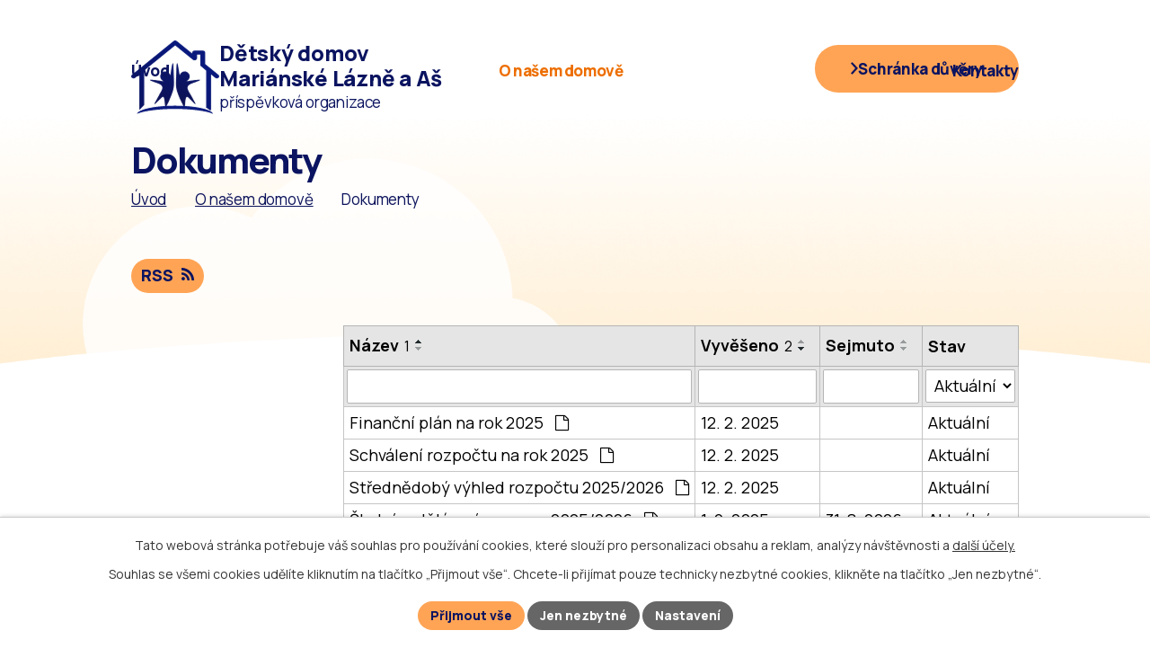

--- FILE ---
content_type: text/html; charset=utf-8
request_url: https://www.ddmla.cz/dokumenty?noticeOverview-noticesGrid-grid-order=name%3Da%26added%3Dd&noticeOverview-noticesGrid-grid-itemsPerPage=10
body_size: 10585
content:
<!DOCTYPE html>
<html lang="cs" data-lang-system="cs">
	<head>



		<!--[if IE]><meta http-equiv="X-UA-Compatible" content="IE=EDGE"><![endif]-->
			<meta name="viewport" content="width=device-width, initial-scale=1, user-scalable=yes">
			<meta http-equiv="content-type" content="text/html; charset=utf-8" />
			<meta name="robots" content="index,follow" />
			<meta name="author" content="Antee s.r.o." />
			<meta name="description" content="Příspěvková organizace vznikla dne 01. 01. 2018 sloučením Dětského domova Mariánské Lázně a Dětského domova Aš. Celková kapacita domova je 72 dětí." />
			<meta name="keywords" content="dětský domov, výchova" />
			<meta name="viewport" content="width=device-width, initial-scale=1, user-scalable=yes" />
<title>Dokumenty | Dětský domov Mariánské Lázně a Aš</title>

		<link rel="stylesheet" type="text/css" href="https://cdn.antee.cz/jqueryui/1.8.20/css/smoothness/jquery-ui-1.8.20.custom.css?v=2" integrity="sha384-969tZdZyQm28oZBJc3HnOkX55bRgehf7P93uV7yHLjvpg/EMn7cdRjNDiJ3kYzs4" crossorigin="anonymous" />
		<link rel="stylesheet" type="text/css" href="/style.php?nid=SVFFTUc=&amp;ver=1768399196" />
		<link rel="stylesheet" type="text/css" href="/css/libs.css?ver=1768399900" />
		<link rel="stylesheet" type="text/css" href="https://cdn.antee.cz/genericons/genericons/genericons.css?v=2" integrity="sha384-DVVni0eBddR2RAn0f3ykZjyh97AUIRF+05QPwYfLtPTLQu3B+ocaZm/JigaX0VKc" crossorigin="anonymous" />

		<script src="/js/jquery/jquery-3.0.0.min.js" ></script>
		<script src="/js/jquery/jquery-migrate-3.1.0.min.js" ></script>
		<script src="/js/jquery/jquery-ui.min.js" ></script>
		<script src="/js/jquery/jquery.ui.touch-punch.min.js" ></script>
		<script src="/js/libs.min.js?ver=1768399900" ></script>
		<script src="/js/ipo.min.js?ver=1768399889" ></script>
			<script src="/js/locales/cs.js?ver=1768399196" ></script>

			<script src='https://www.google.com/recaptcha/api.js?hl=cs&render=explicit' ></script>

		<link href="/dokumenty-old?action=atom" type="application/atom+xml" rel="alternate" title="Dokumenty">
		<link href="/gdpr-a-ochrana-oznamovatelu?action=atom" type="application/atom+xml" rel="alternate" title="GDPR a Ochrana oznamovatelů">
		<link href="/nabidka-nepotrebneho-majetku?action=atom" type="application/atom+xml" rel="alternate" title="Nabídka nepotřebného majetku">
		<link href="/gdpr-s?action=atom" type="application/atom+xml" rel="alternate" title="GDPR">
		<link href="/ochrana-oznamovatelu-s?action=atom" type="application/atom+xml" rel="alternate" title="Ochrana oznamovatelů">
		<link href="/dokumenty?action=atom" type="application/atom+xml" rel="alternate" title="Dokumenty">
<meta name="format-detection" content="telephone=no">
<link rel="preconnect" href="https://fonts.googleapis.com">
<link rel="preconnect" href="https://fonts.gstatic.com" crossorigin>
<link href="https://fonts.googleapis.com/css2?family=Manrope:wght@400..800&amp;display=fallback" rel="stylesheet">
<link href="/image.php?nid=17632&amp;oid=12949302" rel="icon" type="image/png">
<link rel="shortcut icon" href="/image.php?nid=17632&amp;oid=12949302">
<link rel="preload" href="/image.php?nid=17632&amp;oid=12949352" as="image">
<script>
ipo.api.live('h1', function(el) {
if(( !document.getElementById('page12892389') ) && ($("#system-menu").length != 1 && !$(".error").length )){
if (window.innerWidth >= 1024){
$(el).wrap("<div class='wrapper-h1 layout-container' />");
$(".wrapper-h1").insertBefore("#iponavigation p");
}
}
});
ipo.api.live("body", function(el){
//přesun patičky
$(el).find("#ipocopyright").insertAfter("#ipocontainer");
//přidání třídy action-button pro backlink
$(el).find(".backlink").addClass("action-button");
//zjištění zda se jedná o stránku 404
if( $(el).find(".ipopagetext .error").length ){
$(el).addClass("error-page");
}
//oprava rozměrů fotek
var getMeta = (url, cb) => {
const img = new Image();
img.onload = () => cb(null, img);
img.onerror = (err) => cb(err);
img.src = url;
};
$("img[data-id='automatic-dimension']").each(function( index, es ) {
getMeta($(this).attr("src"), (err, img) => {
$(this).attr("width", img.naturalWidth);
$(this).attr("height", img.naturalHeight);
});
});
//oprava lazyloading
$("img:not(.not-loaded)").each(function( index, es ) {
if( !$(this).is('[loading]').length ){
$(this).attr("loading", "lazy");
var src = $(this).attr("src");
$(this).attr("data-src", src);
}
});
//galerie
$(el).find(".gallery .matrix > li").each(function( index, es ) {
if( $(es).find("div > a img").length )
{
var productImage = $(es).find("div > a img").attr("src");
$(es).find("div > a img").attr("data-imageUrl", productImage);
var productAttribute = $(es).find("div > a img").attr("data-imageUrl");
var productResult = productAttribute.split("&width")[0];
$(es).find("div > a > img").attr("src", productResult);
$(es).find("div > a > img").attr("data-src", productResult);
}
else
{
var link_product = $(es).find(".title > a").attr("href");
$(es).addClass("not-image");
$(es).find("div > h2").after('<a href="'+link_product+'"></\a>');
}
var link_product = $(es).find(".title > a").attr("href");
var title_product = $(es).find(".title").attr("title");
$(es).find(".title a").text(title_product);
$(es).append("<a class='link__wrapper' href='"+link_product+"'><\/a>");
if( $("html[lang='cs']").length ){
$(es).append('<span class="vstup">Vstoupit do alba <svg xmlns="http://www.w3.org/2000/svg" version="1.1" x="0" y="0" width="6" height="10" viewBox="0 0 6 10" xml:space="preserve" enable-background="new 0 0 6 10"><path d="m1.7 9.7 4-4c.2-.2.3-.5.3-.7a1 1 0 0 0-.3-.7l-4-4A1 1 0 0 0 .3.3c-.4.4-.4.9 0 1.4L3.6 5 .3 8.4c-.4.5-.4 1 0 1.4.4.3 1.1.3 1.4-.1z" fill="#d6bea9"/>\span>');
}
if( $("html[lang='en']").length ){
$(es).append('<span class="vstup">Enter the album <svg xmlns="http://www.w3.org/2000/svg" version="1.1" x="0" y="0" width="6" height="10" viewBox="0 0 6 10" xml:space="preserve" enable-background="new 0 0 6 10"><path d="m1.7 9.7 4-4c.2-.2.3-.5.3-.7a1 1 0 0 0-.3-.7l-4-4A1 1 0 0 0 .3.3c-.4.4-.4.9 0 1.4L3.6 5 .3 8.4c-.4.5-.4 1 0 1.4.4.3 1.1.3 1.4-.1z" fill="#d6bea9"/>\span>');
}
if( $("html[lang='de']").length ){
$(es).append('<span class="vstup">Eintreten <svg xmlns="http://www.w3.org/2000/svg" version="1.1" x="0" y="0" width="6" height="10" viewBox="0 0 6 10" xml:space="preserve" enable-background="new 0 0 6 10"><path d="m1.7 9.7 4-4c.2-.2.3-.5.3-.7a1 1 0 0 0-.3-.7l-4-4A1 1 0 0 0 .3.3c-.4.4-.4.9 0 1.4L3.6 5 .3 8.4c-.4.5-.4 1 0 1.4.4.3 1.1.3 1.4-.1z" fill="#d6bea9"/>\span>');
}
$(es).find("> div > *").unwrap();
});
if( $(el).find(".images > div").length && !$(el).find(".catalog.view-itemDetail").length )
{
$(el).find(".images > div").each(function( index, es ) {
var productImage = $(es).find(".image-inner-wrapper a.image-detail img").attr("data-src");
var productResult = productImage.split("&width")[0];
$(es).find(".image-inner-wrapper a.image-detail img").attr("data-src", productResult);
});
}
else {
$(el).find(".images > div").each(function( index, es ) {
var productImage = $(es).find(".image-inner-wrapper a.image-detail img").attr("src");
var productResult = productImage.split("&width")[0];
$(es).find(".image-inner-wrapper a.image-detail img").attr("src", productResult);
});
}
//odstranění &width
if( $(el).find(".articles > .article").length ){
$(el).find(".articles > .article").each(function( index, es ) {
if( $(es).find("a:not(.morelink) img").length ){
var productImage = $(es).find("a:not(.morelink) img").attr("data-src");
var productResult = productImage.split("&width")[0];
$(es).find("a:not(.morelink) img").attr("data-src", productResult);
}
});
}
});
//zjištění počet položek submenu
ipo.api.live('#ipotopmenuwrapper ul.topmenulevel2', function(el) {
$(el).find("> li").each(function( index, es ) {
if(index == 9){
$(el).addClass("two-column");
}
});
});
//označení položek, které mají submenu
ipo.api.live('#ipotopmenu ul.topmenulevel1 li.topmenuitem1', function(el) {
var submenu = $(el).find("ul.topmenulevel2");
if (window.innerWidth <= 1024){
if (submenu.length) {
$(el).addClass("hasSubmenu");
$(el).find("> a").after("<span class='open-submenu' />");
}
if ($(el).hasClass('active')){
$(el).find(".open-submenu").addClass("see-more");
}
}
});
//wrapnutí spanu do poležek první úrovně
ipo.api.live('#ipotopmenu ul.topmenulevel1 li.topmenuitem1 > a', function(el) {
if (window.innerWidth <= 1024) {
$(el).wrapInner("<span>");
}
});
//rozbaleni menu
$(function() {
if (window.innerWidth <= 1024) {
$(".topmenulevel1 > li.hasSubmenu .open-submenu").click(function(e) {
$(this).toggleClass("see-more");
if($(this).hasClass("see-more")) {
$("ul.topmenulevel2").css("display","none");
$(this).next("ul.topmenulevel2").css("display","block");
$(".topmenulevel1 > li > a").removeClass("see-more");
$(this).addClass("see-more");
} else {
$(this).removeClass("see-more");
$(this).next("ul.topmenulevel2").css("display","none");
}
});
}
});
</script>
<script>
ipo.api.live('body', function(el) {
var $main = $(el).find('#ipomain').first();
if ($main.length) {
// pokud už náhodou není main, dáme role main
if ($main.attr('role') !== 'main') {
$main.attr('role', 'main');
}
// volitelné, ale může pomoct nástrojům: id="main"
if (!$main.attr('id')) {
$main.attr('id', 'main');
}
}
});
function updatePageInputAriaLabel() {
const $input = $('#frm-datagrid-noticeOverview-noticesGrid-grid-form-page');
if ($input.length) {
const val = $input.val();
$input.attr('aria-label', 'Zobrazit stranu ' + val);
$input.off('input change').on('input change', function () {
$(this).attr('aria-label', 'Zobrazit stranu ' + $(this).val());
});
}
}
function updateAriaLabels() {
// Odstranit role="presentation" z buttonů
$('button[role="presentation"]').removeAttr('role');
// Nahradit h4.hiddenMenu → p
$("h4.hiddenMenu").each(function () {
const text = $(this).text();
$(this).replaceWith('<p class="hiddenMenu">' + text + '');
});
// Nahradit h4.newsheader → p
$("h4.newsheader").each(function () {
const text = $(this).text();
$(this).replaceWith('<p class="newsheader">' + text + '');
});
// Nahradit h5.hiddenMenu → p
$("h5.hiddenMenu").each(function () {
const text = $(this).text();
$(this).replaceWith('<span class="hiddenMenu">' + text + '');
});
// Textová pole filtrů
$('#frm-datagrid-noticeOverview-noticesGrid-grid-form-filters-name').attr('aria-label', 'Vyhledat název oznámení');
$('#frm-datagrid-noticeOverview-noticesGrid-grid-form-filters-added').attr('aria-label', 'Vyvěšení oznámení');
$('#frm-datagrid-noticeOverview-noticesGrid-grid-form-filters-archived').attr('aria-label', 'Sejmutí oznámení');
// Řazení
$('span.down').parent('a').attr('aria-label', 'Seřadit oznámení sestupně');
$('span.up').parent('a').attr('aria-label', 'Seřadit oznámení vzestupně');
// Výběr stavu oznámení
const $selectArchiv = $('#frm-datagrid-noticeOverview-noticesGrid-grid-form-filters-isArchived');
$selectArchiv.attr('aria-label', 'Stav oznámení');
$selectArchiv.find('option[value="N"]').attr('aria-label', 'Aktuální oznámení');
$selectArchiv.find('option[value="A"]').attr('aria-label', 'Archivované oznámení');
$selectArchiv.find('option[value="B"]').attr('aria-label', 'Všechny oznámení');
// Fulltextový formulář a vstupy
$('#frm-mainSection-elasticSearchForm-8032352-form').attr('aria-label', 'Fulltextové vyhledávání');
$('#frmform-q.elasticSearch-input').attr('aria-label', 'Fulltextové vyhledávání');
// Cookie lišta
$('div.cookie-choices-fixed').attr('aria-label', 'Nastavení cookies');
// Výběr počtu
const $selectItems = $('#frm-datagrid-noticeOverview-noticesGrid-grid-form-items');
$selectItems.attr('aria-label', 'Počet oznámení ve výpisu');
$selectItems.find('option[value="10"]').attr('aria-label', 'Zobrazit 10 oznámení');
$selectItems.find('option[value="20"]').attr('aria-label', 'Zobrazit 20 oznámení');
$selectItems.find('option[value="50"]').attr('aria-label', 'Zobrazit 50 oznámení');
// Stránkovací input
updatePageInputAriaLabel();
// Aria-label pro carousel šipky
$('button.owl-prev').attr('aria-label', 'Posun zpět v animaci fotografií');
$('button.owl-next').attr('aria-label', 'Posun vpřed v animaci fotografií');
// Aria-label pro tečky v carouselu
$('button.owl-dot').each(function (index) {
$(this).attr('aria-label', 'Přejít na fotografii ' + (index + 1));
});
// Jazykové mutace
updateLangAriaLabels();
}
$(document).ready(function () {
updateAriaLabels();
const targetNode = document.querySelector('form#frm-datagrid-noticeOverview-noticesGrid-grid-form');
if (!targetNode) return;
const observer = new MutationObserver(function () {
updateAriaLabels();
});
observer.observe(targetNode, {
childList: true,
subtree: true
});
});
</script>
<script>
(function () {
const mq = window.matchMedia("(max-width: 1024px)");
let initialized = false;
function norm(s) {
return (s || "")
.toLowerCase()
.normalize("NFD")
.replace(/[\u0300-\u036f]/g, "")
.replace(/\s+/g, " ")
.trim();
}
function ensureStyle() {
if (document.getElementById("dd-contact-style")) return;
const style = document.createElement("style");
style.id = "dd-contact-style";
style.textContent = `
/* Styly PLATÍ POUZE na 1024 a méně */
@media (max-width: 1024px) {
.dd-box { border-radius: 25px !important; }
/* H2 bez podbarvení, barvíme jen "box" pod ním */
.dd-ml-section, .dd-as-section { background: transparent !important; }
.dd-ml-section > h2, .dd-as-section > h2 { background: transparent !important; }
.dd-ml-section .contact-text {
background: #FFF5E6 !important;
border-radius: 25px !important;
}
.dd-as-section .contact-text {
background: #FFDACC !important;
border-radius: 25px !important;
}
.dd-ml-box { background: #FFF5E6 !important; }
.dd-as-box { background: #FFDACC !important; }
.dd-sidlo-box { background: #F2F2F2 !important; }
}
`;
document.head.appendChild(style);
}
function ensurePlaceholder(node, key) {
if (!node || node.__ddPh) return;
const ph = document.createComment(key);
node.parentNode.insertBefore(ph, node);
node.__ddPh = ph;
}
function restoreToPlaceholder(node) {
if (!node || !node.__ddPh || !node.__ddPh.parentNode) return;
node.__ddPh.parentNode.insertBefore(node, node.__ddPh.nextSibling);
}
function findDirectChildByH2(container, includesText) {
return (
Array.from(container.children).find((el) => {
const h2 = el.querySelector?.("h2");
return h2 && norm(h2.textContent).includes(includesText);
}) || null
);
}
function findInfoBlock(container, type) {
const infos = Array.from(container.querySelectorAll(":scope > .contact-info"));
if (!infos.length) return null;
if (type === "ml") {
return (
infos.find((el) => {
const t = norm(el.textContent);
return t.includes("vvml@") || t.includes("socialka.ml@");
}) || infos[0] || null
);
}
if (type === "as") {
return (
infos.find((el) => {
const t = norm(el.textContent);
return t.includes("vvas@") || t.includes("socialka.as@");
}) || infos[1] || null
);
}
return null;
}
function findWorkBox(inner, includesText) {
return (
Array.from(inner.querySelectorAll(".contact-box")).find((box) => {
const h3 = box.querySelector("h3");
return h3 && norm(h3.textContent).includes(includesText);
}) || null
);
}
function findSidloBox(inner) {
return (
Array.from(inner.querySelectorAll(".contact-box")).find((box) => {
const h3 = box.querySelector("h3");
return h3 && norm(h3.textContent).includes("sidlo");
}) || null
);
}
function addClasses(mlSection, asSection, mlInfo, asInfo, mlWork, asWork, sidlo) {
mlSection.classList.add("dd-ml-section");
asSection.classList.add("dd-as-section");
const mlText = mlSection.querySelector(".contact-text");
const asText = asSection.querySelector(".contact-text");
if (mlText) mlText.classList.add("dd-box");
if (asText) asText.classList.add("dd-box");
[mlInfo, mlWork].forEach((el) => el.classList.add("dd-ml-box", "dd-box"));
[asInfo, asWork].forEach((el) => el.classList.add("dd-as-box", "dd-box"));
if (sidlo) sidlo.classList.add("dd-sidlo-box", "dd-box");
}
function removeAllDdClasses(root) {
// odstraní všechny dd-* třídy, které jsme kdy přidali
const all = root.querySelectorAll(
".dd-ml-section,.dd-as-section,.dd-box,.dd-ml-box,.dd-as-box,.dd-sidlo-box"
);
all.forEach((el) => {
el.classList.remove(
"dd-ml-section",
"dd-as-section",
"dd-box",
"dd-ml-box",
"dd-as-box",
"dd-sidlo-box"
);
});
}
function apply() {
const container = document.querySelector(".contact-container.grid-container");
const inner = document.querySelector(".contact-inner.grid-container");
if (!container || !inner) return false;
ensureStyle();
const mlSection = findDirectChildByH2(container, "marianske lazne");
const asSection = findDirectChildByH2(container, "as");
const mlInfo = findInfoBlock(container, "ml");
const asInfo = findInfoBlock(container, "as");
const mlWork = findWorkBox(inner, "pracoviste marianske lazne");
const asWork = findWorkBox(inner, "pracoviste as");
const sidlo = findSidloBox(inner);
if (!mlSection || !asSection || !mlInfo || !asInfo || !mlWork || !asWork) return false;
// Placeholdery vytvoříme jen jednou (z původního DOM pořadí)
if (!initialized) {
// contact-container (původní pořadí chceme přesně zachovat)
ensurePlaceholder(mlSection, "ph-mlSection");
ensurePlaceholder(asSection, "ph-asSection");
ensurePlaceholder(mlInfo, "ph-mlInfo");
ensurePlaceholder(asInfo, "ph-asInfo");
// contact-inner
ensurePlaceholder(mlWork, "ph-mlWork");
ensurePlaceholder(asWork, "ph-asWork");
initialized = true;
}
if (mq.matches) {
// MOBILE: přidat třídy a přeskládat
addClasses(mlSection, asSection, mlInfo, asInfo, mlWork, asWork, sidlo);
const frag = document.createDocumentFragment();
[mlSection, mlInfo, mlWork, asSection, asInfo, asWork].forEach((el) => frag.appendChild(el));
container.insertBefore(frag, container.firstChild);
return true;
} else {
// DESKTOP: vrátit vše přesně na původní místa + odstranit dd-* třídy
restoreToPlaceholder(mlSection);
restoreToPlaceholder(asSection);
restoreToPlaceholder(mlInfo);
restoreToPlaceholder(asInfo);
restoreToPlaceholder(mlWork);
restoreToPlaceholder(asWork);
removeAllDdClasses(document);
return true;
}
}
function init() {
if (apply()) return;
const obs = new MutationObserver(() => {
if (apply()) obs.disconnect();
});
obs.observe(document.documentElement, { childList: true, subtree: true });
}
if (mq.addEventListener) mq.addEventListener("change", apply);
else mq.addListener(apply);
window.addEventListener("resize", apply);
init();
})();
</script>
	</head>

	<body id="page12953776" class="subpage12953776 subpage12892390"
			
			data-nid="17632"
			data-lid="CZ"
			data-oid="12953776"
			data-layout-pagewidth="1024"
			
			data-slideshow-timer="3"
			
						
				
				data-layout="responsive" data-viewport_width_responsive="1024"
			>



							<div id="snippet-cookiesConfirmation-euCookiesSnp">			<div id="cookieChoiceInfo" class="cookie-choices-info template_1">
					<p>Tato webová stránka potřebuje váš souhlas pro používání cookies, které slouží pro personalizaci obsahu a reklam, analýzy návštěvnosti a 
						<a class="cookie-button more" href="https://navody.antee.cz/cookies" target="_blank">další účely.</a>
					</p>
					<p>
						Souhlas se všemi cookies udělíte kliknutím na tlačítko „Přijmout vše“. Chcete-li přijímat pouze technicky nezbytné cookies, klikněte na tlačítko „Jen nezbytné“.
					</p>
				<div class="buttons">
					<a class="cookie-button action-button ajax" id="cookieChoiceButton" rel=”nofollow” href="/dokumenty?noticeOverview-noticesGrid-grid-order=name%3Da%26added%3Dd&amp;noticeOverview-noticesGrid-grid-itemsPerPage=10&amp;do=cookiesConfirmation-acceptAll">Přijmout vše</a>
					<a class="cookie-button cookie-button--settings action-button ajax" rel=”nofollow” href="/dokumenty?noticeOverview-noticesGrid-grid-order=name%3Da%26added%3Dd&amp;noticeOverview-noticesGrid-grid-itemsPerPage=10&amp;do=cookiesConfirmation-onlyNecessary">Jen nezbytné</a>
					<a class="cookie-button cookie-button--settings action-button ajax" rel=”nofollow” href="/dokumenty?noticeOverview-noticesGrid-grid-order=name%3Da%26added%3Dd&amp;noticeOverview-noticesGrid-grid-itemsPerPage=10&amp;do=cookiesConfirmation-openSettings">Nastavení</a>
				</div>
			</div>
</div>				<div id="ipocontainer">

			<div class="menu-toggler">

				<span>Menu</span>
				<span class="genericon genericon-menu"></span>
			</div>

			<span id="back-to-top">

				<i class="fa fa-angle-up"></i>
			</span>

			<div id="ipoheader">

				<div class="header-inner flex-container layout-container">
	<a href="/" class="header-logo" title="Dětský domov Mariánské Lázně a Aš">
		<img src="/image.php?nid=17632&amp;oid=12949352" width="98" height="82" alt="Dětský domov Mariánské Lázně a Aš">
		<span>
			<strong>
				Dětský domov<br>
				Mariánské Lázně a Aš
			</strong>
			příspěvková organizace
		</span>
	</a>
	<div class="header-links flex-container">
		<a class="action-button" href="/schranka-duvery" title="Schránka důvěry" aria-label="Schránka důvěry">
			<svg xmlns="http://www.w3.org/2000/svg" width="8" height="14" viewbox="0 0 8 14" fill="none">
				<g clip-path="url(#clip0_96_367)">
					<path d="M0 12.4L5 6.9L0 1.6L1.5 0L8 6.9L1.5 14L0 12.4Z" fill="#0B1460"></path>
				</g>
				<defs>
					<clippath id="clip0_96_367">
						<rect width="8" height="14" fill="white"></rect>
					</clippath>
				</defs>
			</svg>
			<span>Schránka důvěry</span>
		</a>
	</div>
</div>



<div class="sub-bg">
	
		 
		<img src="/image.php?oid=12951384&amp;nid=17632" width="2000" height="698" alt="Dětský domov Mariánské Lázně a Aš">
		 
	
</div>			</div>

			<div id="ipotopmenuwrapper">

				<div id="ipotopmenu">
<h4 class="hiddenMenu">Horní menu</h4>
<ul class="topmenulevel1"><li class="topmenuitem1 noborder" id="ipomenu12892389"><a href="/">Úvod</a></li><li class="topmenuitem1 active" id="ipomenu12892390"><a href="/o-nasem-domove">O našem domově</a><ul class="topmenulevel2"><li class="topmenuitem2" id="ipomenu12892783"><a href="/pracoviste-marianske-lazne">Pracoviště Mariánské Lázně</a></li><li class="topmenuitem2" id="ipomenu12892785"><a href="/pracoviste-as">Pracoviště Aš</a></li><li class="topmenuitem2 active" id="ipomenu12953776"><a href="/dokumenty">Dokumenty</a></li><li class="topmenuitem2" id="ipomenu6973129"><a href="/nasi-darci">Naši dárci</a></li><li class="topmenuitem2" id="ipomenu12953746"><a href="/volna-mista">Volná místa</a></li><li class="topmenuitem2" id="ipomenu12974873"><a href="/gdpr">GDPR</a></li><li class="topmenuitem2" id="ipomenu12974874"><a href="/ochrana-oznamovatelu">Ochrana oznamovatelů</a></li></ul></li><li class="topmenuitem1" id="ipomenu12892391"><a href="/kontakty">Kontakty</a></li></ul>
					<div class="cleartop"></div>
				</div>
			</div>
			<div id="ipomain">
				
				<div id="ipomainframe">
					<div id="ipopage">
<div id="iponavigation">
	<h5 class="hiddenMenu">Drobečková navigace</h5>
	<p>
			<a href="/">Úvod</a> <span class="separator">&gt;</span>
			<a href="/o-nasem-domove">O našem domově</a> <span class="separator">&gt;</span>
			<span class="currentPage">Dokumenty</span>
	</p>

</div>
						<div class="ipopagetext">
							<div class="noticeBoard view-default content with-subscribe">
								
								<h1>Dokumenty</h1>

<div id="snippet--flash"></div>
								
																	
<div class="subscribe-toolbar">
	<a href="/dokumenty?action=atom" class="action-button tooltip" data-tooltip-content="#tooltip-content"><i class="fa fa-rss"></i> RSS</a>
	<div class="tooltip-wrapper">

		<span id="tooltip-content">Více informací naleznete <a href=/dokumenty?action=rssGuide>zde</a>.</span>
	</div>
</div>
<hr class="cleaner">
	<div class="paragraph">
					</div>

			<script >
	$(document).ready(function() {
		$('.tags-selection select[multiple]').select2({
			placeholder: 'Vyberte štítky',
		  	width: '300px'
		});
		$('#frmmultiSelectTags-tags').change(function() {
			$('#frm-multiTagsRenderer-multiSelectTags input[type="submit"]').click();
		});
		$('#frm-multiTagsRenderer-multiChoiceTags input[type="checkbox"]').change(function() {
			$('#frm-multiTagsRenderer-multiChoiceTags input[type="submit"]').click();
		});
	})
</script>
		<hr class="cleaner">
<div id="snippet--overview">	<div id="snippet-noticeOverview-noticesGrid-grid">			<div id="snippet-noticeOverview-noticesGrid-grid-grid">

<form action="/dokumenty?noticeOverview-noticesGrid-grid-order=name%3Da%26added%3Dd&amp;noticeOverview-noticesGrid-grid-itemsPerPage=10&amp;do=noticeOverview-noticesGrid-grid-form-submit" method="post" id="frm-noticeOverview-noticesGrid-grid-form" class="datagrid">
<table class="datagrid">
	<thead>
		<tr class="header">
			<th class="active"><a href="/dokumenty?noticeOverview-noticesGrid-grid-by=name&amp;noticeOverview-noticesGrid-grid-order=name%3Da%26added%3Dd&amp;noticeOverview-noticesGrid-grid-itemsPerPage=10&amp;do=noticeOverview-noticesGrid-grid-order" class="datagrid-ajax">N&aacute;zev<span>1</span></a><span class="positioner"><a class="datagrid-ajax active" href="/dokumenty?noticeOverview-noticesGrid-grid-by=name&amp;noticeOverview-noticesGrid-grid-dir=a&amp;noticeOverview-noticesGrid-grid-order=name%3Da%26added%3Dd&amp;noticeOverview-noticesGrid-grid-itemsPerPage=10&amp;do=noticeOverview-noticesGrid-grid-order"><span class="up"></span></a><a class="datagrid-ajax" href="/dokumenty?noticeOverview-noticesGrid-grid-by=name&amp;noticeOverview-noticesGrid-grid-dir=d&amp;noticeOverview-noticesGrid-grid-order=name%3Da%26added%3Dd&amp;noticeOverview-noticesGrid-grid-itemsPerPage=10&amp;do=noticeOverview-noticesGrid-grid-order"><span class="down"></span></a></span></th>
		
			<th class="active"><a href="/dokumenty?noticeOverview-noticesGrid-grid-by=added&amp;noticeOverview-noticesGrid-grid-order=name%3Da%26added%3Dd&amp;noticeOverview-noticesGrid-grid-itemsPerPage=10&amp;do=noticeOverview-noticesGrid-grid-order" class="datagrid-ajax">Vyv&#283;&scaron;eno<span>2</span></a><span class="positioner"><a class="datagrid-ajax" href="/dokumenty?noticeOverview-noticesGrid-grid-by=added&amp;noticeOverview-noticesGrid-grid-dir=a&amp;noticeOverview-noticesGrid-grid-order=name%3Da%26added%3Dd&amp;noticeOverview-noticesGrid-grid-itemsPerPage=10&amp;do=noticeOverview-noticesGrid-grid-order"><span class="up"></span></a><a class="datagrid-ajax active" href="/dokumenty?noticeOverview-noticesGrid-grid-by=added&amp;noticeOverview-noticesGrid-grid-dir=d&amp;noticeOverview-noticesGrid-grid-order=name%3Da%26added%3Dd&amp;noticeOverview-noticesGrid-grid-itemsPerPage=10&amp;do=noticeOverview-noticesGrid-grid-order"><span class="down"></span></a></span></th>
		
			<th><a href="/dokumenty?noticeOverview-noticesGrid-grid-by=archived&amp;noticeOverview-noticesGrid-grid-order=name%3Da%26added%3Dd&amp;noticeOverview-noticesGrid-grid-itemsPerPage=10&amp;do=noticeOverview-noticesGrid-grid-order" class="datagrid-ajax">Sejmuto</a><span class="positioner"><a class="datagrid-ajax" href="/dokumenty?noticeOverview-noticesGrid-grid-by=archived&amp;noticeOverview-noticesGrid-grid-dir=a&amp;noticeOverview-noticesGrid-grid-order=name%3Da%26added%3Dd&amp;noticeOverview-noticesGrid-grid-itemsPerPage=10&amp;do=noticeOverview-noticesGrid-grid-order"><span class="up"></span></a><a class="datagrid-ajax" href="/dokumenty?noticeOverview-noticesGrid-grid-by=archived&amp;noticeOverview-noticesGrid-grid-dir=d&amp;noticeOverview-noticesGrid-grid-order=name%3Da%26added%3Dd&amp;noticeOverview-noticesGrid-grid-itemsPerPage=10&amp;do=noticeOverview-noticesGrid-grid-order"><span class="down"></span></a></span></th>
		
			<th><p>Stav</p></th>
		</tr>
	
		<tr class="filters">
			<td><input type="text" size="5" name="filters[name]" id="frm-datagrid-noticeOverview-noticesGrid-grid-form-filters-name" value="" class="text"></td>
		
			<td><input type="text" size="5" name="filters[added]" id="frm-datagrid-noticeOverview-noticesGrid-grid-form-filters-added" value="" class="text"></td>
		
			<td><input type="text" size="5" name="filters[archived]" id="frm-datagrid-noticeOverview-noticesGrid-grid-form-filters-archived" value="" class="text"></td>
		
			<td><select name="filters[isArchived]" id="frm-datagrid-noticeOverview-noticesGrid-grid-form-filters-isArchived" class="select"><option value="N" selected>Aktu&aacute;ln&iacute;</option><option value="A">Archiv</option><option value="B">V&scaron;e</option></select>
			<input type="submit" name="filterSubmit" id="frm-datagrid-noticeOverview-noticesGrid-grid-form-filterSubmit" value="Filtrovat" class="button" title="Filtrovat">
		</td>
		</tr>
	</thead>

	<tfoot>
		<tr class="footer">
			<td colspan="4">  <span class="grid-info">Z&aacute;znamy 1 - 6 z 6 | Zobrazit: <select name="items" id="frm-datagrid-noticeOverview-noticesGrid-grid-form-items"><option value="10" selected>10</option><option value="20">20</option><option value="50">50</option></select><input type="submit" name="itemsSubmit" id="frm-datagrid-noticeOverview-noticesGrid-grid-form-itemsSubmit" value="Zm&#283;nit" title="Zm&#283;nit"></span></td>
		</tr>
	</tfoot>

	<tbody>
		<tr>
			<td><a href="/dokumenty?action=detail&amp;id=5">Finan&#269;n&iacute; pl&aacute;n na rok 2025 <span class="tooltip fa fa-file-o" title="1 p&#345;&iacute;loha"></span></a></td>
		
			<td><a href="/dokumenty?action=detail&amp;id=5">12. 2. 2025</a></td>
		
			<td></td>
		
			<td><a href="/dokumenty?action=detail&amp;id=5">Aktu&aacute;ln&iacute;</a></td>
		</tr>
	
		<tr class="even">
			<td><a href="/dokumenty?action=detail&amp;id=6">Schv&aacute;len&iacute; rozpo&#269;tu na rok 2025 <span class="tooltip fa fa-file-o" title="1 p&#345;&iacute;loha"></span></a></td>
		
			<td><a href="/dokumenty?action=detail&amp;id=6">12. 2. 2025</a></td>
		
			<td></td>
		
			<td><a href="/dokumenty?action=detail&amp;id=6">Aktu&aacute;ln&iacute;</a></td>
		</tr>
	
		<tr>
			<td><a href="/dokumenty?action=detail&amp;id=4">St&#345;edn&#283;dob&yacute; v&yacute;hled rozpo&#269;tu 2025/2026 <span class="tooltip fa fa-file-o" title="1 p&#345;&iacute;loha"></span></a></td>
		
			<td><a href="/dokumenty?action=detail&amp;id=4">12. 2. 2025</a></td>
		
			<td></td>
		
			<td><a href="/dokumenty?action=detail&amp;id=4">Aktu&aacute;ln&iacute;</a></td>
		</tr>
	
		<tr class="even">
			<td><a href="/dokumenty?action=detail&amp;id=1">&Scaron;koln&iacute; vzd&#283;l&aacute;vac&iacute; program 2025/2026 <span class="tooltip fa fa-file-o" title="1 p&#345;&iacute;loha"></span></a></td>
		
			<td><a href="/dokumenty?action=detail&amp;id=1">1. 9. 2025</a></td>
		
			<td><a href="/dokumenty?action=detail&amp;id=1">31. 8. 2026</a></td>
		
			<td><a href="/dokumenty?action=detail&amp;id=1">Aktu&aacute;ln&iacute;</a></td>
		</tr>
	
		<tr>
			<td><a href="/dokumenty?action=detail&amp;id=3">Vnit&#345;n&iacute; &#345;&aacute;d <span class="tooltip fa fa-file-o" title="1 p&#345;&iacute;loha"></span></a></td>
		
			<td><a href="/dokumenty?action=detail&amp;id=3">12. 2. 2025</a></td>
		
			<td></td>
		
			<td><a href="/dokumenty?action=detail&amp;id=3">Aktu&aacute;ln&iacute;</a></td>
		</tr>
	
		<tr class="even">
			<td><a href="/dokumenty?action=detail&amp;id=2">V&yacute;ro&#269;n&iacute; zpr&aacute;va 2024/2025 <span class="tooltip fa fa-file-o" title="1 p&#345;&iacute;loha"></span></a></td>
		
			<td><a href="/dokumenty?action=detail&amp;id=2">1. 9. 2025</a></td>
		
			<td></td>
		
			<td><a href="/dokumenty?action=detail&amp;id=2">Aktu&aacute;ln&iacute;</a></td>
		</tr>
	</tbody>
</table>
</form>

</div>		<hr class="cleaner">
	</div><div class="last-updated">Naposledy změněno: 30. 12. 2025 16:15</div>
</div>
	<div class="paragraph">
					</div>
															</div>
						</div>
					</div>


					

					

					<div class="hrclear"></div>
					<div id="ipocopyright">
<div class="copyright">
	<div class="footer-wrapper">
	<div class="footer-container layout-container">
		<div class="footer-info">
			<a href="/" class="footer-logo" title="Dětský domov Mariánské Lázně a Aš">
				<img src="/image.php?nid=17632&amp;oid=12949352" width="98" height="82" alt="Dětský domov Mariánské Lázně a Aš">
				<span>
					Dětský domov Mariánské Lázně a Aš<br>
					příspěvková organizace
				</span>
			</a>
			<div class="footer-grid icons icons-orange grid-container">
				<div class="footer-text">
					<p>
						<strong>Pracoviště Mariánské Lázně</strong>
					</p>
					<p>
						Adresa:<br>
						Palackého 191/10<br>
						353 01 Mariánské Lázně
					</p>
					<p>
						<a class="footer-lokace" href="https://maps.app.goo.gl/sd93N5uxjykyJGSj6" target="_blank" rel="noopener noreferrer">
							Zobrazit domov na mapě
						</a>
					</p>
				</div>
				<div class="footer-text">
					<p>
						<strong>Pracoviště Aš</strong>
					</p>
					<p>
						Adresa:<br>
						Na Vrchu 1207/26<br>
						352 01 Aš
					</p>
					<p>
						<a class="footer-lokace" href="https://maps.app.goo.gl/c97Gq4tjTWVwJkNL7" target="_blank" rel="noopener noreferrer">
							Zobrazit domov na mapě
						</a>
					</p>
				</div>
			</div>
		</div>
	</div>
</div>

<div class="copy layout-container">
	© 2026 Dětský domov Mariánské Lázně a Aš, příspěvková organizace, <a href="mailto:domov@ddmla.cz">Kontaktovat webmastera</a>, <span id="links"><a href="/prohlaseni-o-pristupnosti">Prohlášení o přístupnosti</a>, <a href="/mapa-stranek">Mapa stránek</a></span><br>ANTEE s.r.o. - <a href="https://www.antee.cz" rel="nofollow">Tvorba webových stránek</a>, Redakční systém IPO
</div>
</div>
					</div>
					<div id="ipostatistics">
<script >
	var _paq = _paq || [];
	_paq.push(['disableCookies']);
	_paq.push(['trackPageView']);
	_paq.push(['enableLinkTracking']);
	(function() {
		var u="https://matomo.antee.cz/";
		_paq.push(['setTrackerUrl', u+'piwik.php']);
		_paq.push(['setSiteId', 4250]);
		var d=document, g=d.createElement('script'), s=d.getElementsByTagName('script')[0];
		g.defer=true; g.async=true; g.src=u+'piwik.js'; s.parentNode.insertBefore(g,s);
	})();
</script>
<script >
	$(document).ready(function() {
		$('a[href^="mailto"]').on("click", function(){
			_paq.push(['setCustomVariable', 1, 'Click mailto','Email='+this.href.replace(/^mailto:/i,'') + ' /Page = ' +  location.href,'page']);
			_paq.push(['trackGoal', 8]);
			_paq.push(['trackPageView']);
		});

		$('a[href^="tel"]').on("click", function(){
			_paq.push(['setCustomVariable', 1, 'Click telefon','Telefon='+this.href.replace(/^tel:/i,'') + ' /Page = ' +  location.href,'page']);
			_paq.push(['trackPageView']);
		});
	});
</script>
					</div>

					<div id="ipofooter">
						
					</div>
				</div>
			</div>
		</div>
	</body>
</html>
